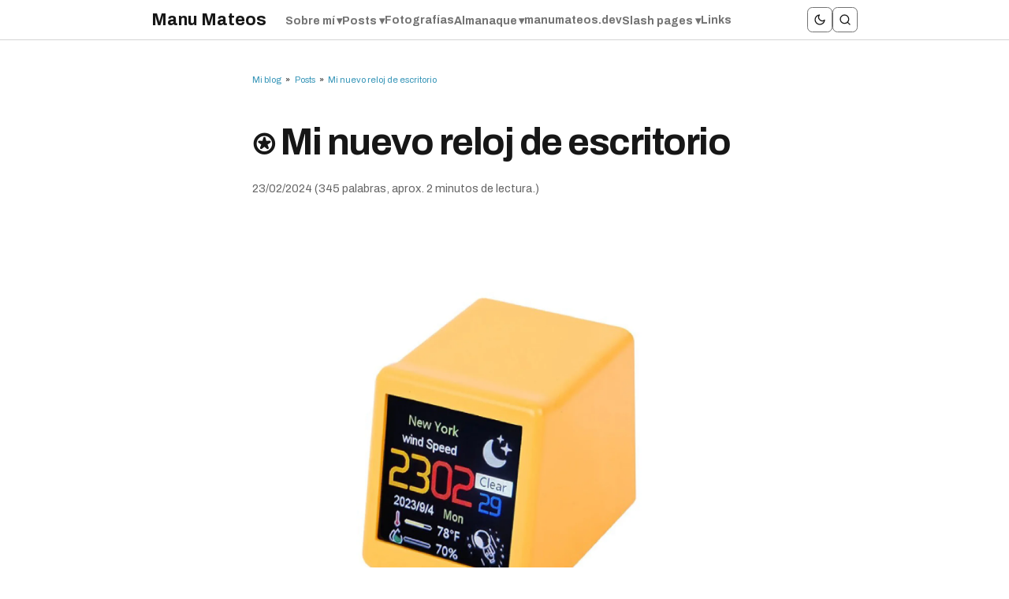

--- FILE ---
content_type: text/html
request_url: https://www.macram.es/tecnologia/mi-nuevo-reloj-de-escritorio/
body_size: 4654
content:
<!doctype html><html lang=es><head><meta charset=utf-8><link rel="shortcut icon" href=https://www.macram.es/favicon.ico type=image/x-icon><meta name=viewport content="width=device-width,initial-scale=1"><title>Mi nuevo reloj de escritorio - Manu Mateos</title><meta name=author content="Manu Mateos"><meta property="og:url" content="https://www.macram.es/tecnologia/mi-nuevo-reloj-de-escritorio/"><meta property="og:site_name" content="Manu Mateos"><meta property="og:title" content="Mi nuevo reloj de escritorio"><meta property="og:description" content="Hace unos días me llegó de AliExpress un paquetillo con un juguete que me apetecía ver en persona y tener funcionando. La funcionalidad es sencillísima: una pantalla con WiFi que se conecta a la API de OpenWeatherMap y te muestra en una pantalla un reloj y las condiciones climáticas de la localización que le indicas.
El cacharrín me llegó bien empaquetado. Es una pantalla cuadrada de, creo, una pulgada, a primera vista OLED, y bastante sencilla de ver de un vistazo. Estoy satisfecho de tener un reloj a mano en el escritorio, algo que sin el ordenador encendido hasta ahora no me resultaba posible. Se alimenta por un USB que puedes tener conectado a cualquier cosa (yo lo he enchufado al USB del televisor que tengo a un lado de mi escritorio), y creo que costó como 10€ o algo así."><meta property="og:locale" content="es"><meta property="og:type" content="article"><meta property="article:section" content="posts"><meta property="article:published_time" content="2024-02-23T09:00:00+00:00"><meta property="article:modified_time" content="2024-02-23T09:00:00+00:00"><meta property="article:tag" content="Maker"><meta property="article:tag" content="Reloj"><meta name=twitter:card content="summary"><meta name=twitter:title content="Mi nuevo reloj de escritorio"><meta name=twitter:description content="Hace unos días me llegó de AliExpress un paquetillo con un juguete que me apetecía ver en persona y tener funcionando. La funcionalidad es sencillísima: una pantalla con WiFi que se conecta a la API de OpenWeatherMap y te muestra en una pantalla un reloj y las condiciones climáticas de la localización que le indicas.
El cacharrín me llegó bien empaquetado. Es una pantalla cuadrada de, creo, una pulgada, a primera vista OLED, y bastante sencilla de ver de un vistazo. Estoy satisfecho de tener un reloj a mano en el escritorio, algo que sin el ordenador encendido hasta ahora no me resultaba posible. Se alimenta por un USB que puedes tener conectado a cualquier cosa (yo lo he enchufado al USB del televisor que tengo a un lado de mi escritorio), y creo que costó como 10€ o algo así."><link rel=stylesheet href=/style.min.78becd3f71596a86dba7193080eefac0c25ea333c99b10eeb177a55a38fabd97.css integrity="sha256-eL7NP3FZaobbpxkwgO76wMJeozPJmxDusXelWjj6vZc="><script>"theme"in localStorage||(localStorage.theme="light"),localStorage.theme==="dark"||!("theme"in localStorage)&&window.matchMedia("(prefers-color-scheme: dark)").matches?document.documentElement.setAttribute("data-theme","dark"):document.documentElement.setAttribute("data-theme","light")</script><script defer src=/js/theme-switch.7c57075675400a1a12bc3fcfc744dd74e1e417b8db11fdef378d7a7ef1cc9e3f.js integrity="sha256-fFcHVnVAChoSvD/Px0TddOHkF7jbEf3vN416fvHMnj8="></script><script defer src=/js/hide-navbar-on-scroll.b5f3414715b82a9bc2c9086fc860ad5d0a63f67251e4dd4fa61e9dfce91ebdb6.js integrity="sha256-tfNBRxW4KpvCyQhvyGCtXQpj9nJR5N1Pph6d/OkevbY="></script><script defer src=/js/search-es.8352f9261eba9176ddf67976fdd658bf8b061c5215de2a1be6cc05d2acb9ddb3.js integrity="sha256-g1L5Jh66kXbd9nl2/dZYv4sGHFIV3iob5swF0qy53bM="></script><link rel=stylesheet href=https://www.macram.es/user.css></head><body><header><div id=header_content><div id=header_left><div id=sidebar_btn><input type=checkbox id=sidebar_btn_input class=hidden>
<label id=sidebar_btn_label for=sidebar_btn_input><svg width="1.5rem" height="1.5rem" viewBox="0 0 24 24" fill="none" stroke="currentColor" stroke-width="2" stroke-linecap="round" stroke-linejoin="round"><line x1="3" y1="12" x2="21" y2="12"/><line x1="3" y1="6" x2="21" y2="6"/><line x1="3" y1="18" x2="21" y2="18"/></svg>
</label><label id=sidebar_canvas_overlay_wrapper for=sidebar_btn_input><div id=sidebar_canvas_overlay></div></label><div id=sidebar><ul><li><a href=/acerca-de/>Sobre mí</a><ul><li><a href=https://manumateos.es>manumateos.es</a></li></ul></li><li><a href=/posts/>Posts</a><ul><li><a href=/posts/>Listado de posts</a></li><li><a href=/tags/>Tags</a></li><li><a href=/categories/>Categorías</a></li></ul></li><li><a href=/fotografias/>Fotografías</a></li><li><a href=/almanaque/>Almanaque</a><ul><li><a href=/musica/>Música</a></li><li><a href=/peliculas-tv/>Películas y TV</a></li><li><a href=/libros/>Libros</a></li></ul></li><li><a href=https://www.manumateos.dev/>manumateos.dev</a></li><li><a href=/slash>Slash pages</a><ul><li><a href=/now>/now</a></li><li><a href=/follow>/follow</a></li><li><a href=/uses>/uses</a></li><li><a href=/blogroll>/blogroll</a></li><li><a href=/shoebox>/shoebox</a></li><li><a href=/colophon>/colophon</a></li></ul></li><li><a href=https://links.macram.es>Links</a></li></ul></div></div><div class=brand><div><a href=/>Manu Mateos</a></div></div><nav id=header_navbar class="pure-menu header-menu"><ul class=pure-menu-list><li class="header-menu-item header-menu-dropdown pure-menu-item pure-menu-has-children pure-menu-allow-hover"><a href=/acerca-de/ class=pure-menu-link>Sobre mí</a><ul class=pure-menu-children><li class=pure-menu-item><a href=https://manumateos.es class=pure-menu-link>manumateos.es</a></li></ul></li><li class="header-menu-item header-menu-dropdown pure-menu-item pure-menu-has-children pure-menu-allow-hover"><a href=/posts/ class=pure-menu-link>Posts</a><ul class=pure-menu-children><li class=pure-menu-item><a href=/posts/ class=pure-menu-link>Listado de posts</a></li><li class=pure-menu-item><a href=/tags/ class=pure-menu-link>Tags</a></li><li class=pure-menu-item><a href=/categories/ class=pure-menu-link>Categorías</a></li></ul></li><li class="header-menu-item pure-menu-item"><a href=/fotografias/ class=pure-menu-link>Fotografías</a></li><li class="header-menu-item header-menu-dropdown pure-menu-item pure-menu-has-children pure-menu-allow-hover"><a href=/almanaque/ class=pure-menu-link>Almanaque</a><ul class=pure-menu-children><li class=pure-menu-item><a href=/musica/ class=pure-menu-link>Música</a></li><li class=pure-menu-item><a href=/peliculas-tv/ class=pure-menu-link>Películas y TV</a></li><li class=pure-menu-item><a href=/libros/ class=pure-menu-link>Libros</a></li></ul></li><li class="header-menu-item pure-menu-item"><a href=https://www.manumateos.dev/ class=pure-menu-link>manumateos.dev</a></li><li class="header-menu-item header-menu-dropdown pure-menu-item pure-menu-has-children pure-menu-allow-hover"><a href=/slash class=pure-menu-link>Slash pages</a><ul class=pure-menu-children><li class=pure-menu-item><a href=/now class=pure-menu-link>/now</a></li><li class=pure-menu-item><a href=/follow class=pure-menu-link>/follow</a></li><li class=pure-menu-item><a href=/uses class=pure-menu-link>/uses</a></li><li class=pure-menu-item><a href=/blogroll class=pure-menu-link>/blogroll</a></li><li class=pure-menu-item><a href=/shoebox class=pure-menu-link>/shoebox</a></li><li class=pure-menu-item><a href=/colophon class=pure-menu-link>/colophon</a></li></ul></li><li class="header-menu-item pure-menu-item"><a href=https://links.macram.es class=pure-menu-link>Links</a></li></ul></nav></div><div id=header_right><div id=theme_tool><button id=dark_mode_btn class="header-menu-btn outline-button" title='Switch to dark mode' type=button>
<svg width="1.5rem" height="1.5rem" viewBox="0 0 24 24" fill="none" stroke="currentColor" stroke-width="2" stroke-linecap="round" stroke-linejoin="round"><path d="M21 12.79A9 9 0 1111.21 3 7 7 0 0021 12.79z"/></svg>
</button>
<button id=light_mode_btn class="header-menu-btn outline-button" title='Switch to light mode' type=button>
<svg width="1.5rem" height="1.5rem" viewBox="0 0 24 24" fill="none" stroke="currentColor" stroke-width="2" stroke-linecap="round" stroke-linejoin="round"><circle cx="12" cy="12" r="5"/><line x1="12" y1="1" x2="12" y2="3"/><line x1="12" y1="21" x2="12" y2="23"/><line x1="4.22" y1="4.22" x2="5.64" y2="5.64"/><line x1="18.36" y1="18.36" x2="19.78" y2="19.78"/><line x1="1" y1="12" x2="3" y2="12"/><line x1="21" y1="12" x2="23" y2="12"/><line x1="4.22" y1="19.78" x2="5.64" y2="18.36"/><line x1="18.36" y1="5.64" x2="19.78" y2="4.22"/></svg></button></div><div id=search_tool><button id=search_btn class="header-menu-btn outline-button" title='Buscar posts' type=button>
<svg width="1.5rem" height="1.5rem" viewBox="0 0 24 24" fill="none" stroke="currentColor" stroke-width="2" stroke-linecap="round" stroke-linejoin="round"><circle cx="11" cy="11" r="8"/><line x1="21" y1="21" x2="16.65" y2="16.65"/></svg></button></div></div></div></header><div id=search_menu_wrapper class=hidden><div id=search_menu><div id=search_menu_toolbar><div id=search_menu_input_wrapper><input id=search_menu_input type=text placeholder='Buscar posts'></div><div id=search_menu_close_btn><svg width="1.25rem" height="1.25rem" viewBox="0 0 24 24" fill="none" stroke="currentColor" stroke-width="2" stroke-linecap="round" stroke-linejoin="round"><line x1="18" y1="6" x2="6" y2="18"/><line x1="6" y1="6" x2="18" y2="18"/></svg></div></div><div id=search_menu_results></div></div></div><main><div id=content class=content-margin><div class=content-margin><nav aria-label=breadcrumb class=breadcrumb><ol><li><a href=/>Mi blog</a></li><li><a href=/posts/>Posts</a></li><li class=active><a aria-current=page href=/tecnologia/mi-nuevo-reloj-de-escritorio/>Mi nuevo reloj de escritorio</a></li></ol></nav><article class=line-numbers><h1 id=postTitle>⍟ Mi nuevo reloj de escritorio</h1><section id=top-meta><p><span id=post-date>23/02/2024
<span class=post-length>(345 palabras, aprox. 2 minutos de lectura.)</span></span></p></section><div id=post-image><p><image src=/wp-content/uploads/2024/02/Reloj-de-estaci-n-meteorol-gica-inteligente-WIFI-de-tama-o-MINI-para-decoraci-n-de.jpg__hu_1e27f147be1ccf23.webp></p></div><p>Hace unos días me llegó de AliExpress un paquetillo con <a href="https://es.aliexpress.com/item/1005006051561275.html?spm=a2g0o.productlist.main.1.7076HSaPHSaPzE&amp;algo_pvid=4b3b1955-f480-4b19-b3e1-980983fe8abc&amp;algo_exp_id=4b3b1955-f480-4b19-b3e1-980983fe8abc-0&amp;pdp_npi=4%40dis%21EUR%2145.16%2110.03%21%21%21342.66%2176.15%21%40216661c117083456033072814e0f7e%2112000035503934484%21sea%21ES%210%21AB&amp;curPageLogUid=3uHs0cXYsIHN&amp;utparam-url=scene%3Asearch%7Cquery_from%3A">un juguete que me apetecía ver en persona</a> y tener funcionando. La funcionalidad es sencillísima: una pantalla con WiFi que se conecta a <a href=https://openweathermap.org/api>la API de OpenWeatherMap</a> y te muestra en una pantalla un reloj y las condiciones climáticas de la localización que le indicas.</p><p>El cacharrín me llegó bien empaquetado. Es una pantalla cuadrada de, creo, una pulgada, a primera vista OLED, y bastante sencilla de ver de un vistazo. Estoy satisfecho de tener un reloj a mano en el escritorio, algo que sin el ordenador encendido hasta ahora no me resultaba posible. Se alimenta por un USB que puedes tener conectado a cualquier cosa (yo lo he enchufado al USB del televisor que tengo a un lado de mi escritorio), y creo que costó como 10€ o algo así.</p><p>La cosa es que me estoy dando cuenta de que esto en realidad es un proyecto razonablemente sencillo que casi cualquiera con acceso a una impresora 3D y a una Raspberry Pi Zero podría replicar. Al final es un reloj, una interfaz Web sencillísima de la que se podría prescindir siendo un proyecto casero, un cliente HTTP que haga las peticiones a la API, una pantalla que lo pinta todo y lo actualiza cuando sea menester.</p><p>De hecho <a href=https://www.instructables.com/PiZero-Colored-Weather-Station/>hay tutoriales para hacer cosas parecidas</a>.</p><p>Claro, sale más caro pero ganas el placer de hacer cosas con tus manos. Y el resultado no es tan apañado… pero tampoco pasa gran cosa, ¿no?</p><p>En algún momento de la historia, creo que durante el confinamiento del COVID, se me ocurrió la idea de construir yo mismo mi propia estación meteorológica. Con su pantalla, sus termómetros, sus higrómetros y toda la historia. Luego se pudo volver a salir a la calle y creo que preferí que me diera el sol a mí en vez de construir un dispositivo para medirlo. No sé si con esto me pasaría lo mismo. Pero en todo caso ya tengo esto de AliExpress, no necesito construir otro (y eso que tengo los componentes).</p><section id=bottom-meta><ul class=post-tags id=topics><li class=post-tag><a href=/tags/maker/>#Maker</a></li><li class=post-tag><a href=/tags/reloj/>#Reloj</a></li><li class=post-tag><a href=/categories/tecnolog%C3%ADa/>#Tecnología</a></li></ul></section></article><p id=separator><span id=asterism>⁂</span></p><div class=related-posts-section><h2>Posts relacionados</h2><ul class=related-posts><li><a href=/tecnologia/he-vuelto-al-casio/>He vuelto al Casio</a></li><li><a href=/personal/el-encanto-de-lo-fisico/>El encanto de lo físico</a></li><li><a href=/tecnologia/me-resulta-mas-inteligente-tener-un-reloj-tonto/>Me resulta más inteligente tener un reloj «tonto»</a></li><li><a href=/tecnologia/dos-semanas-con-la-mi-band-2/>Dos semanas con la Mi Band 2</a></li><li><a href=/tecnologia/tenemos-que-preocuparnos-sobre-a-quien-enlazamos/>¿Tenemos que preocuparnos sobre a quién enlazamos?</a></li></ul></div><p id=separator><span id=asterism>⁂</span></p><section id=footer><p>Si quieres responder a este post, <a href="mailto:blog@macram.es?subject=macram.es - Mi%20nuevo%20reloj%20de%20escritorio">contáctame por e-mail</a>.</p><p>Puedes <a href=/follow/>suscribirte a este blog por RSS</a>.</p></section></div></div></main><footer><p><a href=https://creativecommons.org/licenses/by-nc-sa/4.0/ target=_blank><img src=/assets/by-nc-sa.png height=32pt alt="Creative Commons License">
</a><a href=https://blogblog.es target=_blank><img src=/assets/blogblog.webp height=32pt alt="¡Blog! ¡Blog!">
</a><a href=https://people.pledge.party/ target=_blank><img src=/assets/peoplepledge.svg height=32pt alt="People Pledge"></a></p><p>Construido con Hugo. <a href=/colophon>Colofón</a></p></footer><script>var _paq=window._paq=window._paq||[];_paq.push(["trackPageView"]),_paq.push(["enableLinkTracking"]),function(){e="//stats.macram.es/",_paq.push(["setTrackerUrl",e+"matomo.php"]),_paq.push(["setSiteId","1"]);var e,n=document,t=n.createElement("script"),s=n.getElementsByTagName("script")[0];t.async=!0,t.src=e+"matomo.js",s.parentNode.insertBefore(t,s)}()</script></body></html>

--- FILE ---
content_type: text/css
request_url: https://www.macram.es/style.min.78becd3f71596a86dba7193080eefac0c25ea333c99b10eeb177a55a38fabd97.css
body_size: 5165
content:
html{line-height:1.15;-webkit-text-size-adjust:100%}body{margin:0}main{display:block}h1{font-size:2em;margin:.67em 0}hr{-webkit-box-sizing:content-box;box-sizing:content-box;height:0;overflow:visible}pre{font-family:monospace,monospace;font-size:1em}a{background-color:initial}abbr[title]{border-bottom:none;text-decoration:underline;-webkit-text-decoration:underline dotted;text-decoration:underline dotted}b,strong{font-weight:bolder}code,kbd,samp{font-family:monospace,monospace;font-size:1em}small{font-size:80%}sub,sup{font-size:75%;line-height:0;position:relative;vertical-align:baseline}sub{bottom:-.25em}sup{top:-.5em}img{border-style:none}button,input,optgroup,select,textarea{font-family:inherit;font-size:100%;line-height:1.15;margin:0}button,input{overflow:visible}button,select{text-transform:none}button,[type=button],[type=reset],[type=submit]{-webkit-appearance:button}button::-moz-focus-inner,[type=button]::-moz-focus-inner,[type=reset]::-moz-focus-inner,[type=submit]::-moz-focus-inner{border-style:none;padding:0}button:-moz-focusring,[type=button]:-moz-focusring,[type=reset]:-moz-focusring,[type=submit]:-moz-focusring{outline:1px dotted ButtonText}fieldset{padding:.35em .75em .625em}legend{-webkit-box-sizing:border-box;box-sizing:border-box;color:inherit;display:table;max-width:100%;padding:0;white-space:normal}progress{vertical-align:baseline}textarea{overflow:auto}[type=checkbox],[type=radio]{-webkit-box-sizing:border-box;box-sizing:border-box;padding:0}[type=number]::-webkit-inner-spin-button,[type=number]::-webkit-outer-spin-button{height:auto}[type=search]{-webkit-appearance:textfield;outline-offset:-2px}[type=search]::-webkit-search-decoration{-webkit-appearance:none}::-webkit-file-upload-button{-webkit-appearance:button;font:inherit}details{display:block}summary{display:list-item}template,[hidden]{display:none}html{font-family:sans-serif}.hidden,[hidden]{display:none!important}.pure-img{max-width:100%;height:auto;display:block}html[data-theme=light]{--color-text:#171717;--color-text-secondary:#737373;--color-text-footer:#737373;--color-text-mark:#171717;--color-text-active:#fff;--color-text-disabled:#a3a3a3;--color-border:#d4d4d4;--color-border-collapsible-menu:#e5e5e5;--color-background:#fff;--color-background-active:#525252;--color-background-hover:#f5f5f5;--color-background-overlay:#ededed;--color-background-inline-code:#f5f5f5;--color-background-card:#fff;--color-background-mark:#ffd70e;--color-link:#2563eb;--color-header-menu-item-inactive:#737373;--color-header-menu-item-active:#000;--color-header-menu-item-in-section:#525252}html[data-theme=dark]{--color-text:#ededed;--color-text-secondary:#8b8b8b;--color-text-footer:#a3a3a3;--color-text-mark:#171717;--color-text-active:#000;--color-text-disabled:#737373;--color-border:#737373;--color-border-collapsible-menu:#636363;--color-background:#333;--color-background-active:#e5e5e5;--color-background-hover:#525252;--color-background-overlay:#404040;--color-background-inline-code:#525252;--color-background-card:#404040;--color-background-mark:#ffd70e;--color-link:#93c5fd;--color-header-menu-item-inactive:#a3a3a3;--color-header-menu-item-active:#f5f5f5;--color-header-menu-item-in-section:#ddd}html{color:var(--color-text);background:var(--color-background)}a{color:var(--color-link);text-decoration:none}html,button,input,select,textarea,.pure-g [class*=pure-u]{font-family:system-ui,-apple-system,segoe ui,Roboto,Helvetica,Arial,sans-serif,apple color emoji,segoe ui emoji}code,kbd,pre{font-family:ui-monospace,SFMono-Regular,Menlo,Monaco,Consolas,liberation mono,courier new,monospace}main{margin-top:2rem;margin-bottom:2rem;margin-left:auto;margin-right:auto;margin-bottom:2rem;width:93vw}@media screen and (min-width:48rem){main{margin-top:2rem;width:80vw}}@media screen and (min-width:64rem){main{margin-top:2rem;width:70vw}}@media screen and (min-width:80rem){main{margin-top:2.5rem;width:50vw}}@media screen and (min-width:120rem){main{margin-top:2.5rem;width:50vw}}h1,h2,h3,h4,h5,h6{font-weight:700;margin-top:2rem;margin-bottom:1rem}h1{font-size:1.65rem;line-height:2.15rem}h2{font-size:1.375rem;line-height:1.875rem}h3{font-size:1.25rem;line-height:1.75rem}h4{font-size:1.125rem;line-height:1.75rem}h5{font-size:1rem;line-height:1.5rem}h6{font-size:.875rem;line-height:1.25rem}figure{margin:0}img{max-width:100%;border-radius:3px}input{background-color:var(--color-background);color:var(--color-text);border:none}mark{background-color:var(--color-background-mark);color:var(--color-text-mark)}details>summary{cursor:pointer}details[open]>summary{cursor:pointer}.content-margin{margin-top:2rem;margin-bottom:2rem}.hidden{display:none}hr{border-color:var(--color-border)}.MJX_LiveRegion{background-color:initial!important}.MJX_HoverRegion{background-color:initial!important}.MJX_ToolTip{background-color:initial!important}article{line-height:1.7;width:100%}article hr{margin-top:2rem;margin-bottom:2rem}article p{overflow-wrap:break-word}article li{list-style-type:disc;margin-top:.5rem;margin-bottom:.5rem}article li p{margin-top:0;margin-bottom:0}article ul,article ol{margin-top:1rem;margin-bottom:1rem;padding-left:1.3rem}article ol li{list-style-type:decimal}article ul,article ol{margin-top:.5rem;margin-bottom:.5rem}article ul li:first-child,article ol li:first-child{margin-top:0}article ul li:last-child,article ol li:last-child{margin-bottom:0}article blockquote{padding-left:1rem;padding-right:1rem;margin-top:1rem;margin-bottom:1rem;margin-left:0;margin-right:0;border-left:2px solid var(--color-border)}article blockquote p:first-child{margin-top:0}article blockquote p:last-child{margin-bottom:0}article blockquote blockquote{margin-top:0;margin-bottom:0}article code{border-radius:.25rem;padding:.2rem .375rem;background-color:var(--color-background-inline-code);white-space:pre-wrap;word-wrap:break-word}article pre{margin-top:1rem;margin-bottom:1rem;padding:1rem;overflow-x:auto;border-radius:.5rem;background-color:#272822;color:#f7f7f7}article pre code{display:inherit;border-radius:0;padding:0;background-color:initial;white-space:unset;word-wrap:unset}article pre.mc-prism.hide code{opacity:0}article pre.mc-prism code{opacity:1;transition:opacity .1s ease-in}article .code-toolbar .toolbar-item{margin-left:.25rem;margin-right:.25rem}article .highlight{margin-top:1rem;margin-bottom:1rem;position:relative}article .highlight .code-toolbar{padding:0}article .highlight .code-toolbar pre{padding:1rem;border-radius:.375rem}article .highlight>div,article .highlight>pre{padding:.75rem;border-radius:.375rem;overflow-x:auto}article .highlight>div pre,article .highlight>pre pre{padding:0;margin:0;border-radius:0}article .highlight>div pre code,article .highlight>pre pre code{border-radius:0;padding:0;background-color:initial;white-space:unset;word-wrap:unset}article .copy-code-button{font-size:.75rem;line-height:1rem;position:absolute;right:0;height:1.5rem;top:-1.5rem;padding-left:.375rem;padding-right:.375rem;border-radius:.25rem;cursor:pointer;background-color:initial;display:flex;align-items:center}article .copy-code-button:hover{background-color:var(--color-background-hover)}article table.mc-table{margin-top:1rem;margin-bottom:1rem;table-layout:auto;border-collapse:collapse;display:block;overflow-x:auto}article table.mc-table td,article table.mc-table th{padding-left:.75rem;padding-right:.75rem;padding-top:.5rem;padding-bottom:.5rem;border:1px solid var(--color-border)}article figure{margin-top:1rem;margin-bottom:1rem;text-align:center}article figure figcaption{margin-top:.5rem;margin-bottom:.5rem}article img{margin-left:auto;margin-right:auto;display:block}article .header-anchor-link{display:none;color:var(--color-text)}article .header-anchor-wrapper:hover .header-anchor-link{display:inline}article section{margin-top:1rem;margin-bottom:1rem}html[data-theme=dark] .twitter-tweet{color:var(--color-text)}html[data-theme=dark] .twitter-tweet a{color:var(--color-link)}.bookcase-layout{display:grid;gap:1rem;grid-template-columns:repeat(auto-fill,8rem)}.bookcase-layout .bookcase-item figure{position:relative;margin:0}.bookcase-layout .bookcase-item figcaption{font-size:.875rem;line-height:1.25rem;text-align:center;margin-top:.7rem}.bookcase-layout .bookcase-item figcaption a{color:var(--color-text)}.bookcase-layout .bookcase-item img,.bookcase-layout .bookcase-item .bookcase-item-overlay{width:8rem;height:12rem;border-radius:.375rem;object-fit:cover}.bookcase-layout .bookcase-item .bookcase-item-overlay{position:absolute;top:0;left:0;background-color:initial;opacity:.25}.bookcase-layout .bookcase-item .bookcase-item-overlay:hover{background-color:var(--color-background-overlay)}html[data-theme=light] .bookcase-item-img-dark{display:none}html[data-theme=light] .bookcase-item img,html[data-theme=light] .bookcase-item .bookcase-item-overlay{box-shadow:0 0 10px -1px rgba(0,0,0,.1)}html[data-theme=dark] .bookcase-item-img-light{display:none}html[data-theme=dark] .bookcase-item img,html[data-theme=dark] .bookcase-item .bookcase-item-overlay{box-shadow:0 0 3px rgba(135,135,135,.2)}@media screen and (min-width:48rem){.gallery-layout figure{margin-left:-1.25rem;margin-right:-1.25rem}}.gallery-layout figure img{margin-left:auto;margin-right:auto;display:block}.gallery-layout figcaption{margin-top:.5rem;margin-bottom:.5rem;font-size:.75rem;line-height:1rem;font-style:italic;text-align:center}.gallery-layout .gallery-item{margin-bottom:4rem}.gallery-layout .gallery-item-title{margin:1rem 0}.gallery-layout .gallery-item-title a{color:var(--color-text);border-bottom:2px solid var(--color-border)}.gallery-layout .gallery-item-title a:hover{border-bottom-color:var(--color-text-secondary)}.gallery-layout .gallery-item-title span{font-size:1.375rem;line-height:1.875rem;font-weight:700}.gallery-layout .gallery-item-content{margin-top:1rem;margin-bottom:1rem}.gallery-layout .gallery-item-statistic{display:grid;gap:.5rem;grid-template-columns:max-content 1fr}.balloon-layout .balloon-card-item,.balloon-layout .balloon-title-item,.balloon-layout .balloon-head-item{display:flex;flex-direction:column}@media screen and (min-width:48rem){.balloon-layout .balloon-card-item,.balloon-layout .balloon-title-item,.balloon-layout .balloon-head-item{flex-direction:row}}.balloon-layout .balloon-card-item .balloon-card-item-line,.balloon-layout .balloon-title-item .balloon-title-item-line,.balloon-layout .balloon-head-item .balloon-head-item-desktop{width:7rem;display:flex;flex-direction:column;position:relative;align-items:center}@media screen and (max-width:48rem){.balloon-layout .balloon-card-item .balloon-card-item-line,.balloon-layout .balloon-title-item .balloon-title-item-line,.balloon-layout .balloon-head-item .balloon-head-item-desktop{display:none}}.balloon-layout .balloon-card-item .balloon-card-item-content,.balloon-layout .balloon-title-item .balloon-title-item-content,.balloon-layout .balloon-head-item .balloon-head-item-content{display:flex;flex:1;align-items:center;margin-left:-12px}@media screen and (max-width:48rem){.balloon-layout .balloon-card-item .balloon-card-item-content,.balloon-layout .balloon-title-item .balloon-title-item-content,.balloon-layout .balloon-head-item .balloon-head-item-content{margin-left:0}}@media screen and (min-width:48rem){.balloon-layout{margin-left:-1.75rem}}.balloon-layout .balloon-head-item{width:100%;gap:20px}.balloon-layout .balloon-head-item .balloon-head-item-mobile{width:100%;justify-content:center}@media screen and (min-width:48rem){.balloon-layout .balloon-head-item .balloon-head-item-mobile{display:none}}.balloon-layout .balloon-head-item .balloon-head-item-img-light,.balloon-layout .balloon-head-item .balloon-head-item-img-dark{display:flex;justify-content:center}.balloon-layout .balloon-head-item .balloon-head-item-img img{width:6rem;height:6rem}.balloon-layout .balloon-head-item .balloon-head-item-img .rounded{border-radius:9999px}.balloon-layout .balloon-head-item .balloon-head-item-content{margin:0}@media screen and (max-width:48rem){.balloon-layout .balloon-head-item .balloon-head-item-content article{text-align:center}.balloon-layout .balloon-head-item .balloon-head-item-content article .icon-group{justify-content:center}.balloon-layout .balloon-head-item .balloon-head-item-content article .icon{justify-content:center}}@media screen and (max-width:48rem){.balloon-layout .balloon-title-item .balloon-title-item-content{justify-content:center;text-align:center}}.balloon-layout .balloon-card-item .balloon-card-item-content{font-size:.875rem;line-height:1.25rem;overflow:auto;border-radius:.375rem;box-shadow:0 4px 6px -1px rgba(0,0,0,.1),0 2px 4px -1px rgba(0,0,0,6%);background-color:var(--color-background-card);padding:0 1.2rem}.balloon-layout .balloon-dot{width:.8rem;height:.8rem;border-radius:1rem;margin:.25rem 0;border:2px solid var(--color-text)}.balloon-layout .balloon-line-container{display:flex;flex:1;justify-content:center}.balloon-layout .balloon-line-container .balloon-line{background-color:var(--color-text)}html[data-theme=dark] .balloon-head-item .balloon-head-item-img-light{display:none}html[data-theme=light] .balloon-head-item .balloon-head-item-img-dark{display:none}ul.list-layout{list-style:none;padding:0}ul.list-layout li{margin-bottom:.5rem;line-height:1.625;display:list-item;list-style-type:none}ul.list-layout li a{color:var(--color-text);border-bottom:2px solid var(--color-border);line-height:1.7rem}ul.list-layout li a:hover{border-bottom-color:var(--color-text-secondary)}ul.list-layout li span{font-size:.75rem;line-height:1rem;color:var(--color-text-secondary)}.postcard-layout a{color:var(--color-text)}.postcard-layout .postcard-item{padding:1rem;background-color:var(--color-background-card);border-radius:.375rem;margin:2rem 0;box-shadow:0 4px 6px -1px rgba(0,0,0,.1),0 2px 4px -1px rgba(0,0,0,6%)}.postcard-layout .postcard-item:hover{background-color:var(--color-background-hover)}.postcard-layout .postcard-item .postcard-title{font-size:1.25rem;line-height:1.75rem;font-weight:500}.postcard-layout .postcard-item .postcard-summary{font-size:.75rem;line-height:1rem;color:var(--color-text-secondary);overflow:hidden;white-space:nowrap;text-overflow:ellipsis;margin:.5rem 0}.postcard-layout .postcard-item .postcard-metadata{font-size:.75rem;line-height:1rem;color:var(--color-text-secondary)}.term-title{display:flex;align-items:center;gap:8px;margin:2rem 0}.term-title h1{margin:0}.outline-button{cursor:pointer;border-radius:.4rem;border:1px solid var(--color-text-secondary);background-color:initial;color:var(--color-text);display:flex;align-items:center;justify-content:center;padding:0}.outline-button:hover{background-color:var(--color-background-hover)}html[data-theme=dark] #dark_mode_btn{display:none}html[data-theme=light] #light_mode_btn{display:none}header{min-height:3rem;border-bottom:1px solid var(--color-border);position:sticky;top:0;z-index:10;background-color:var(--color-background);transition:transform .2s ease}header.hide{transform:translateY(-100%)}header #header_content{min-height:3rem;margin-left:auto;margin-right:auto;display:flex;flex-wrap:wrap;justify-content:space-between;align-items:center;width:93vw}@media screen and (min-width:48rem){header #header_content{width:90vw}}@media screen and (min-width:64rem){header #header_content{width:85vw}}@media screen and (min-width:80rem){header #header_content{width:70vw}}@media screen and (min-width:120rem){header #header_content{width:70vw}}header #header_content #header_left{min-height:3rem;display:flex;justify-content:space-between;align-items:center}header #header_content #header_left .brand{display:flex;align-items:center}header #header_content #header_left .brand a{font-size:1.375rem;line-height:1.875rem;font-weight:700;color:var(--color-text)}header #header_content #header_left #sidebar_btn{margin-right:.6rem}header #header_content #header_left #sidebar_btn #sidebar_btn_label{display:flex}@media screen and (min-width:64rem){header #header_content #header_left #sidebar_btn{display:none}}header #header_content #header_right{min-height:3rem;display:flex;align-items:center;justify-content:flex-end;gap:.5rem;flex:1;margin-left:.5rem}header #header_content #header_right svg{width:1rem;height:1rem}header .header-menu-btn{height:2rem;width:2rem}header .header-menu>ul.pure-menu-list{display:flex;gap:.75rem}header .header-menu>ul.pure-menu-list .header-menu-dropdown>.pure-menu-link:after{content:"▾"}header .header-menu>ul.pure-menu-list .header-menu-dropdown>ul.pure-menu-children{left:0;top:calc(3rem + 2px);width:inherit}header .header-menu>ul.pure-menu-list .header-menu-item{height:3rem;display:flex;align-items:center;justify-content:center;border-bottom:2px solid transparent;cursor:pointer}header .header-menu>ul.pure-menu-list .header-menu-item>.pure-menu-link{font-weight:700;padding:0;height:3rem;line-height:3rem}header .header-menu>ul.pure-menu-list .header-menu-item>.pure-menu-link:hover{background-color:initial}header .header-menu>ul.pure-menu-list .header-menu-item>a.pure-menu-link{color:var(--color-header-menu-item-inactive)}header .header-menu>ul.pure-menu-list .header-menu-item:hover{border-bottom-color:var(--color-header-menu-item-active)}header .header-menu>ul.pure-menu-list .header-menu-item:hover>a{color:var(--color-header-menu-item-active)}header .header-menu>ul.pure-menu-list .header-menu-item.active{border-bottom-color:var(--color-header-menu-item-active)}header .header-menu>ul.pure-menu-list .header-menu-item.active>a{color:var(--color-header-menu-item-active)}header .header-menu>ul.pure-menu-list .header-menu-item.insection{border-bottom-color:var(--color-header-menu-item-in-section)}header .header-menu>ul.pure-menu-list .header-menu-item.insection>a{color:var(--color-header-menu-item-in-section)}header #header_navbar{margin-left:1.5rem;display:none}@media screen and (min-width:64rem){header #header_navbar{display:block}}header #header_navbar>ul.pure-menu-list .header-menu-item>.pure-menu-link{margin-top:.3rem}header #translation_menu{margin-right:.25rem}header #sidebar_btn{width:1.5rem;height:1.5rem}header #sidebar_btn_input:checked~#sidebar_canvas_overlay_wrapper #sidebar_canvas_overlay{display:block}header #sidebar_canvas_overlay{background-color:rgba(0,0,0,.75);position:fixed;top:0;left:0;width:100%;height:100%;z-index:10;display:none}header #sidebar{position:fixed;top:0;left:0;height:100%;z-index:20;background-color:var(--color-background);box-shadow:0 4px 6px -1px rgba(0,0,0,.1),0 2px 4px -1px rgba(0,0,0,6%);transition:transform .2s;transform:translateX(-100%);overflow-y:auto;width:60%;padding:1.2rem}@media screen and (min-width:35.5rem){header #sidebar{width:40%}}header #sidebar ul{list-style:none;padding-left:0;margin:0 0 0 1.2rem}header #sidebar>ul{margin:0}header #sidebar>ul>li:first-child{margin-top:0}header #sidebar>ul>li:last-child{margin-bottom:0}header #sidebar li{margin:1.2rem 0}header #sidebar a{color:var(--color-text)}header #sidebar_btn_input:checked~#sidebar{display:block;transform:translateX(0)}footer{margin-top:2rem;margin-bottom:2rem;font-size:.75rem;line-height:1rem;text-align:center;color:var(--color-text-footer)}/*!Pure v2.1.0
Copyright 2013 Yahoo!
Licensed under the BSD License.
https://github.com/pure-css/pure/blob/master/LICENSE*/.pure-menu{-webkit-box-sizing:border-box;box-sizing:border-box}.pure-menu-fixed{position:fixed;left:0;top:0;z-index:3}.pure-menu-list,.pure-menu-item{position:relative}.pure-menu-list{list-style:none;margin:0;padding:0}.pure-menu-item{padding:0;margin:0;height:100%;font-size:.875rem;line-height:1.25rem}.pure-menu-link,.pure-menu-heading{display:block;text-decoration:none;white-space:nowrap}.pure-menu-horizontal{width:100%;white-space:nowrap}.pure-menu-horizontal .pure-menu-list{display:inline-block}.pure-menu-horizontal .pure-menu-item,.pure-menu-horizontal .pure-menu-heading,.pure-menu-horizontal .pure-menu-separator{display:inline-block;vertical-align:middle}.pure-menu-item .pure-menu-item{display:block}.pure-menu-children{display:none;position:absolute;left:100%;top:0;margin:0;padding:0;z-index:3}html[data-theme=dark] .pure-menu-children{box-shadow:0 0 10px 2px rgba(255,255,255,3%)}html[data-theme=light] .pure-menu-children{box-shadow:0 0 10px 2px rgba(0,0,0,8%)}.pure-menu-horizontal .pure-menu-children{left:0;top:auto;width:inherit}.pure-menu-allow-hover:hover>.pure-menu-children,.pure-menu-active>.pure-menu-children{display:block;position:absolute}.pure-menu-has-children>.pure-menu-link:after{padding-left:.15rem;font-family:sans-serif;content:"▸"}.pure-menu-horizontal .pure-menu-has-children>.pure-menu-link:after{font-family:sans-serif;content:"▾"}.pure-menu-scrollable{overflow-y:scroll;overflow-x:hidden}.pure-menu-scrollable .pure-menu-list{display:block}.pure-menu-horizontal.pure-menu-scrollable{white-space:nowrap;overflow-y:hidden;overflow-x:auto;padding:.5em 0}.pure-menu-horizontal.pure-menu-scrollable .pure-menu-list{display:inline-block}.pure-menu-separator{background-color:#ccc;height:1px;margin:.3em 0}.pure-menu-horizontal .pure-menu-children .pure-menu-separator{background-color:#ccc;height:1px;margin:.3em 0}.pure-menu-horizontal .pure-menu-separator{width:1px;height:1.3em;margin:0 .3em}.pure-menu-horizontal .pure-menu-children .pure-menu-separator{display:block;width:auto}.pure-menu-heading{text-transform:uppercase;color:var(--color-text)}.pure-menu-link{color:var(--color-text);font-size:.875rem;line-height:1.25rem}.pure-menu-children{background-color:var(--color-background)}.pure-menu-link,.pure-menu-heading{padding:.5rem}.pure-menu-disabled{opacity:.5}.pure-menu-disabled .pure-menu-link:hover{background-color:initial;cursor:default}.pure-menu-active>.pure-menu-link{background-color:var(--color-background-hover)}.pure-menu-link:hover,.pure-menu-link:focus{background-color:var(--color-background-hover)}.pure-menu-selected>.pure-menu-link{color:var(--color-header-menu-item-active)}.pure-menu-selected>.pure-menu-link:visited{color:var(--color-header-menu-item-active)}#TableOfContents{line-height:1.5rem}#TableOfContents ul,#TableOfContents li{list-style:none;padding-left:0;margin:0}#TableOfContents ul ul{margin-left:.5rem}#TableOfContents li{margin-top:.375rem}#TableOfContents a{color:var(--color-text)}#TableOfContents a:hover{border-bottom:2px solid var(--color-border)}#TableOfContents .active>a{border-bottom:2px solid var(--color-border)}article#collapsible_menu_changelogs{line-height:1.75rem;display:grid;gap:.5rem;grid-template-columns:max-content 1fr;margin-top:.5rem}.collapsible-menu-wrapper{margin-top:2rem;margin-bottom:2rem;font-size:.875rem;padding:1rem;border:2px solid var(--color-border-collapsible-menu);border-radius:.25rem}.collapsible-menu-wrapper .collapsible-menu-type span{font-weight:700;line-height:1.5rem}.collapsible-menu-wrapper summary.collapsible-menu-type span{margin-left:.3rem}.collapsible-menu-wrapper .collapsible-menu{margin-left:.5rem}.collapsible-menu-wrapper.right{position:fixed;max-height:calc(100vh - 7.5rem);display:none;top:5.5rem;margin:0;padding:0 1rem;border:none;border-left:2px solid var(--color-border-collapsible-menu);border-radius:0;overflow-y:auto}@media screen and (min-width:80rem){.collapsible-menu-wrapper.right{display:block;width:18vw;left:77vw}}@media screen and (min-width:120rem){.collapsible-menu-wrapper.right{display:block;width:18vw;left:77vw}}.emgithub-container{margin-top:1.5rem;margin-bottom:1.5rem}.emgithub-container .emgithub-code{display:flex;flex-direction:column;justify-content:center}.emgithub-container .emgithub-code .emgithub-loading{margin-left:auto;margin-right:auto;margin-top:1rem;margin-bottom:1rem;z-index:1;position:absolute;left:0;right:0;width:2rem}.emgithub-container .emgithub-code .emgithub-loading.hide{display:none}.emgithub-container .emgithub-code .emgithub-loading svg{width:2rem;height:2rem;animation:spin 1s linear infinite;color:#fff;fill:#969696}@keyframes spin{from{transform:rotate(0)}to{transform:rotate(360deg)}}.emgithub-container .emgithub-code .emgithub-pre{margin-top:0;margin-bottom:0;border-bottom-right-radius:0;border-bottom-left-radius:0}.emgithub-container .emgithub-code .emgithub-pre.loading{min-height:5rem}.emgithub-container .emgithub-code .emgithub-pre code{tab-size:inherit}.emgithub-container .emgithub-toolbar{font-size:.75rem;line-height:1rem;display:flex;flex-direction:row;justify-content:space-between;padding:.75rem .75rem .625rem;border-bottom-right-radius:.375rem;border-bottom-left-radius:.375rem;background-color:#171717}.emgithub-container .emgithub-toolbar a{font-weight:600;color:#fff;border:0}.terms-cloud{align-items:end;display:flex;flex-wrap:wrap;row-gap:.75rem;column-gap:.25rem}.term-item{color:var(--color-text);border-bottom:2px solid var(--color-border);margin-right:.375rem;line-height:1.1}.term-item:hover{border-bottom-color:var(--color-text-secondary)}.icon{display:flex}.icon>*{display:flex;justify-content:center;align-items:center}.icon a{color:var(--color-text)}.icon a:hover{color:var(--color-text-secondary)}.breadcrumbs{font-weight:700;list-style-type:none;padding:0;margin:0}.breadcrumbs a{color:var(--color-text);border-bottom:2px solid transparent}.breadcrumbs a:hover{border-bottom-color:var(--color-text-secondary)}.breadcrumbs li{display:inline;margin-right:.25rem}.color-block{border-radius:.25rem;padding:.75rem}.icon-group{margin-top:1rem;margin-bottom:1rem;display:flex}#search_menu_wrapper{display:flex;justify-content:center;position:fixed;top:0;left:0;width:100%;height:100%;z-index:40;background-color:rgba(0,0,0,.75)}#search_menu_wrapper #search_menu{position:fixed;display:flex;flex-direction:column;width:100%;height:100%;border-radius:0;background-color:var(--color-background)}@media screen and (min-width:35.5rem){#search_menu_wrapper #search_menu{height:auto;top:6rem;bottom:6rem;width:30rem;z-index:50;border-radius:.375rem}}#search_menu_wrapper #search_menu #search_menu_toolbar{display:flex;min-height:2.5rem;box-shadow:0 4px 6px -1px rgba(0,0,0,.1),0 2px 4px -1px rgba(0,0,0,6%)}#search_menu_wrapper #search_menu #search_menu_toolbar #search_menu_input_wrapper{display:flex;flex-grow:1}#search_menu_wrapper #search_menu #search_menu_toolbar #search_menu_input_wrapper input{padding-left:1rem;padding-right:1rem;flex-grow:1;border-top-left-radius:.375rem}#search_menu_wrapper #search_menu #search_menu_toolbar #search_menu_input_wrapper input:focus{outline:2px solid transparent;outline-offset:2px}#search_menu_wrapper #search_menu #search_menu_toolbar #search_menu_close_btn{display:flex;align-items:center;justify-content:center;width:2.5rem;border-top-right-radius:.375rem;cursor:pointer}#search_menu_wrapper #search_menu #search_menu_toolbar #search_menu_close_btn:hover{background-color:var(--color-background-overlay)}#search_menu_wrapper #search_menu #search_menu_results{flex-grow:1;overflow-y:auto}#search_menu_wrapper #search_menu #search_menu_results .search-menu-result-item{padding-left:1rem;padding-right:1rem;padding-top:.875rem;padding-bottom:.875rem;min-height:2.5rem}#search_menu_wrapper #search_menu #search_menu_results .search-menu-result-item:hover{background-color:var(--color-background-overlay)}#search_menu_wrapper #search_menu #search_menu_results .search-menu-result-item .search-menu-result-item-title{font-weight:700;line-height:1.7rem;color:var(--color-text)}#search_menu_wrapper #search_menu #search_menu_results .search-menu-result-item .search-menu-result-item-content{font-size:.75rem;line-height:1rem;color:var(--color-text-secondary)}.pagination{font-size:.875rem;line-height:1.25rem;padding:0;margin:0;list-style:none;display:inline-flex;width:100%;align-items:center;justify-content:start;flex-wrap:wrap;gap:.5rem}.pagination button{height:1.75rem;width:1.75rem}.pagination .page-item.active button{background-color:var(--color-background-active);color:var(--color-text-active);border-color:var(--color-background-active)}.pagination .page-item.disabled button{cursor:not-allowed;color:var(--color-text-disabled);border-color:var(--color-text-disabled)}.pagination .page-item.disabled button:hover{background-color:initial}.postcard-layout .pagination{justify-content:center}

--- FILE ---
content_type: text/css
request_url: https://www.macram.es/user.css
body_size: 1473
content:
@import url('https://fonts.googleapis.com/css2?family=Archivo:ital,wght@0,100..900;1,100..900&display=swap');

html, button, input, select, textarea,
.pure-g [class *= "pure-u"] {
  font-family: 'Archivo', Inter, Roboto, 'Helvetica Neue', 'Arial Nova', 'Nimbus Sans', Arial, sans-serif;
}

html[data-theme="light"] {
    --color-link: #3494B7;
    --color-link-with-background: #c6cdd7;
    --color-navbar-item-inactive: rgba(0, 0, 0, 0.6);
    --color-navbar-item-active: rgba(0, 0, 0, 1.0);
    --color-navbar-item-in-section: #3494B7; 
    --color-pill: var(--color-background-inline-code);
    --color-pill-hover: #acccd8b8; 
    --home-link-underline-color: #ACCCD8;
    --color-navbar-item-active: #3494B7;
}

html[data-theme="dark"] {
    --color-link: #41b4de;
    --color-link-with-background: #c6cdd7;
    --color-navbar-item-inactive: rgba(255, 255, 255, 0.6);
    --color-navbar-item-active: rgba(255, 255, 255, 1);
    --color-navbar-item-in-section: #dddddd;
    --color-pill: var(--color-background-inline-code);
    --color-pill-hover: #000000b8; 
    --home-link-underline-color: #41b4de;
    --color-navbar-item-active: #41b4de;
}

::-moz-selection { /* Code for Firefox */
  color: black;
  background: var(--color-pill-hover);
}

::selection {
  color: black;
  background: var(--color-pill-hover);
}

#bottom-meta > ul.post-tags {
    line-height: 0.8em;
    padding: 0px;
    margin-top: 16pt;
}

ul.post-tags > li.post-tag {
    display: inline-block;
    margin: 0pt 4pt 0pt 0pt;
    height: 32pt;
}

#bottom-meta > ul.post-tags > li.post-tag > a {
    background-color: var(--color-pill);
    padding: 8pt;
    border-radius: 4pt;
    font-size: 0.7em;
}

#bottom-meta > ul.post-tags > li.post-tag > a:hover {
    background-color: var(--color-pill-hover);
    padding: 8pt;
    border-radius: 4pt;
    font-size: 0.7em;
}

h1#postTitle {
    font-size: 3em !important;
    font-weight: 700;
    font-kerning: auto;
    letter-spacing: -1.5px !important;
    line-height: 1.2em !important;
}

span#post-date {
    font-size: 0.9em;
    color: #666;
}

div.postcard-item {
    background: var(--color-pill-hover) !important;
    box-shadow: none !important;
    padding-left: 1rem !important;
    padding-right: 1rem !important;
    padding-bottom: 1rem !important;
    padding-top: 1rem !important;
    border-radius: 0.5rem !important;
    border: 1pt solid var(--color-pill);
}

div.postcard-post {
    display: flex;
    justify-content: space-between;
    align-items: last baseline;
}

div.postcard-item > div.postcard-post > a.postcard-title {
    text-decoration-line: none;
}

div.postcard-item > div.postcard-post > a.postcard-title:hover {
    text-decoration-line: underline !important;
    text-decoration-style: solid !important;
    text-decoration-color: var(--home-link-underline-color) !important;
}

span.postcard-date, span.note-date {
    font-size: 0.8em;
    vertical-align: baseline;
}

.pagination {
    margin-top: 1rem;
}

.postcard-meta,.note-meta > ul.post-tags {
    padding-left: 0px !important;
}

.postcard-meta,.note-meta > ul.post-tags > li.post-tag > a {
    padding: 8pt;
    font-size: 0.7em;
}

.postcard-meta,.note-meta > ul.post-tags > li.post-tag > a:hover {
    padding: 8pt;
    font-size: 0.7em;
}

a.term-item:hover {
    border-bottom-color: var(--home-link-underline-color);
}

ul.list-layout > li > a:hover {
    border-bottom-color: var(--home-link-underline-color);
}

.line-numbers a:hover, .related-posts-section a:hover, #footer a:hover {
    text-decoration: underline !important;
    text-decoration-style: solid !important;
    text-decoration-thickness: 2px !important;
    text-decoration-color: var(--color-link) !important;
}

.auto-resizable-iframe {
  max-width: 100%;
  margin: 0px auto;
}

.auto-resizable-iframe > div {
  position: relative;
  padding-bottom: 75%;
  height: 0px;
}

.auto-resizable-iframe iframe {
  position: relative;
  top: 0px;
  left: 0px;
  width: 100%;
  aspect-ratio: 16 / 9;
}

ul.music-grid {
    padding-left: 0px !important;
    list-style-type: none;
    list-style: none;
    display: block;
}

li.music-album {
    width: 120pt;
    display: inline-block;
    margin-left: 8px;
    vertical-align: top;
}

li.music-album img {
    border-radius: 16px;
}

li.music-album-separator {
    height: 160pt;
    text-align: center;
    padding-top: 32pt;
    font-size: 3em;
    font-weight: 800;
}

div#post-album-image {
    width: 120pt;
    overflow: hidden;
    float: left;
    margin-right: 18pt;
}

div#post-album-image img {
    width: 120pt !important;
    border-radius: 16px;
}

.breadcrumb ol {
    padding-left: 0;
}
  
.breadcrumb li {
    display: inline;
}

.breadcrumb li a {
    font-size: 0.7em;
}

.breadcrumb li a:hover {
    text-decoration-line: underline !important;
    text-decoration-style: solid !important;
    text-decoration-color: var(--home-link-underline-color) !important;
}

.breadcrumb li:not(:last-child)::after {
    content: "»";
    font-size: 0.7em;
    margin: 0pt 4pt 0pt 4pt;
}

nav.breadcrumb {
    margin-bottom: 32pt;
}

h1.last-bitacora {
    font-size: 1.15em;
    font-weight: 400;
}

div.home-two-columns-row {
    display: flex;
    flex-direction: row;
    justify-content: center;
    align-items: stretch;
    gap: 16pt;
}

@media (max-width: 420pt) {
    div.home-two-columns-row {
        flex-direction: column;
        flex-wrap: wrap;
    }

    div.home-module {
        width: 100%;
    }
}

div.home-module li {
    margin: 0pt;
}

p#separator {
    text-align: center;
}

span#asterism {
    font-size: 2em;
    color: var(--color-navbar-item-in-section);
}

div.note-post-block {
    display: block;
    margin-bottom: 32pt;
}

div.note-post-block p {
    font-size: 0.8em;
}

div.note-post-block,div.postcard-excerpt p {
    line-height: 1.7em;
}

div.note-post-block div.note-post a.note-title {
    font-weight: 800;
}

div.postcard-excerpt > p > a
{
    color: var(--color-link);
}

div.note-excerpt > p > a {
    color: var(--color-link);
}

a.note-read-more {
    color: var(--color-link);
}

div.related-posts-section {
    background: var(--color-pill-hover) !important;
    box-shadow: none !important;
    padding-left: 1rem !important;
    padding-right: 1rem !important;
    padding-bottom: 1rem !important;
    padding-top: 1rem !important;
    border-radius: 0.5rem !important;
    border: 1pt solid var(--color-pill);
}

div.related-posts-section > h2 {
    margin-top: 0pt;
}

ul.related-posts {
    padding-left: 0pt;
    list-style-type: none;
    line-height: 1.7;
}

--- FILE ---
content_type: application/javascript
request_url: https://www.macram.es/js/search-es.8352f9261eba9176ddf67976fdd658bf8b061c5215de2a1be6cc05d2acb9ddb3.js
body_size: 4681
content:
(()=>{(()=>{var Pe="https://www.macram.es/index.json",He=new Intl.Collator("en",{numeric:!0,sensitivity:"base"}).compare,Ie=1/0,we=e=>e.replace(/[.*+?^${}()|[\]\\]/g,"\\$&"),Me="eexxaacctt",Ue=/\p{P}/gu,qe="A-Z",Oe="a-z",fe=(e,s,x)=>e.replace(qe,s).replace(Oe,x),Be={unicode:!1,alpha:null,interSplit:"[^A-Za-z\\d']+",intraSplit:"[a-z][A-Z]",interBound:"[^A-Za-z\\d]",intraBound:"[A-Za-z]\\d|\\d[A-Za-z]|[a-z][A-Z]",interLft:0,interRgt:0,interChars:".",interIns:Ie,intraChars:"[a-z\\d']",intraIns:null,intraContr:"'[a-z]{1,2}\\b",intraMode:0,intraSlice:[1,Ie],intraSub:null,intraTrn:null,intraDel:null,intraFilt:(e,s,x)=>!0,sort:(e,s,x)=>{let{idx:l,chars:r,terms:o,interLft2:E,interLft1:$,start:le,intraIns:W,interIns:V}=e;return l.map((B,S)=>S).sort((B,S)=>r[S]-r[B]||W[B]-W[S]||o[S]+E[S]+.5*$[S]-(o[B]+E[B]+.5*$[B])||V[B]-V[S]||le[B]-le[S]||He(s[l[B]],s[l[S]]))}},ve=(e,s)=>s==0?"":s==1?e+"??":s==Ie?e+"*?":e+`{0,${s}}?`,De="(?:\\b|_)";function Ce(e){e=Object.assign({},Be,e);let{unicode:s,interLft:x,interRgt:l,intraMode:r,intraSlice:o,intraIns:E,intraSub:$,intraTrn:le,intraDel:W,intraContr:V,intraSplit:B,interSplit:S,intraBound:he,interBound:me,intraChars:re}=e;E??=r,$??=r,le??=r,W??=r;let M=e.letters??e.alpha;if(M!=null){let t=M.toLocaleUpperCase(),a=M.toLocaleLowerCase();S=fe(S,t,a),B=fe(B,t,a),me=fe(me,t,a),he=fe(he,t,a),re=fe(re,t,a),V=fe(V,t,a)}let f=s?"u":"",h='".+?"',D=new RegExp(h,"gi"+f),U=new RegExp(`(?:\\s+|^)-(?:${re}+|${h})`,"gi"+f),{intraRules:Z}=e;Z==null&&(Z=t=>{let a=Be.intraSlice,d=0,c=0,p=0,u=0;if(/[^\d]/.test(t)){let m=t.length;m<=4?m>=3&&(p=Math.min(le,1),m==4&&(d=Math.min(E,1))):(a=o,d=E,c=$,p=le,u=W)}return{intraSlice:a,intraIns:d,intraSub:c,intraTrn:p,intraDel:u}});let j=!!B,z=new RegExp(B,"g"+f),q=new RegExp(S,"g"+f),J=new RegExp("^"+S+"|"+S+"$","g"+f),ge=new RegExp(V,"gi"+f),G=t=>{let a=[];t=t.replace(D,c=>(a.push(c),Me)),t=t.replace(J,"").toLocaleLowerCase(),j&&(t=t.replace(z,c=>c[0]+" "+c[1]));let d=0;return t.split(q).filter(c=>c!="").map(c=>c===Me?a[d++]:c)},Y=/[^\d]+|\d+/g,Re=(t,a=0,d=!1)=>{let c=G(t);if(c.length==0)return[];let p=Array(c.length).fill("");c=c.map((C,g)=>C.replace(ge,F=>(p[g]=F,"")));let u;if(r==1)u=c.map((C,g)=>{if(C[0]==='"')return we(C.slice(1,-1));let F="";for(let I of C.matchAll(Y)){let i=I[0],{intraSlice:n,intraIns:v,intraSub:_,intraTrn:w,intraDel:R}=Z(i);if(v+_+w+R==0)F+=i+p[g];else{let[N,pe]=n,Q=i.slice(0,N),ae=i.slice(pe),y=i.slice(N,pe);v==1&&Q.length==1&&Q!=y[0]&&(Q+="(?!"+Q+")");let ue=y.length,ie=[i];if(_)for(let L=0;L<ue;L++)ie.push(Q+y.slice(0,L)+re+y.slice(L+1)+ae);if(w)for(let L=0;L<ue-1;L++)y[L]!=y[L+1]&&ie.push(Q+y.slice(0,L)+y[L+1]+y[L]+y.slice(L+2)+ae);if(R)for(let L=0;L<ue;L++)ie.push(Q+y.slice(0,L+1)+"?"+y.slice(L+1)+ae);if(v){let L=ve(re,1);for(let X=0;X<ue;X++)ie.push(Q+y.slice(0,X)+L+y.slice(X)+ae)}F+="(?:"+ie.join("|")+")"+p[g]}}return F});else{let C=ve(re,E);a==2&&E>0&&(C=")("+C+")("),u=c.map((g,F)=>g[0]==='"'?we(g.slice(1,-1)):g.split("").map((I,i,n)=>(E==1&&i==0&&n.length>1&&I!=n[i+1]&&(I+="(?!"+I+")"),I)).join(C)+p[F])}let m=x==2?De:"",O=l==2?De:"",ee=O+ve(e.interChars,e.interIns)+m;return a>0?d?u=m+"("+u.join(")"+O+"|"+m+"(")+")"+O:(u="("+u.join(")("+ee+")(")+")",u="(.??"+m+")"+u+"("+O+".*)"):(u=u.join(ee),u=m+u+O),[new RegExp(u,"i"+f),c,p]},_e=(t,a,d)=>{let[c]=Re(a);if(c==null)return null;let p=[];if(d!=null)for(let u=0;u<d.length;u++){let m=d[u];c.test(t[m])&&p.push(m)}else for(let u=0;u<t.length;u++)c.test(t[u])&&p.push(u);return p},Fe=!!he,Ae=new RegExp(me,f),Te=new RegExp(he,f),ke=(t,a,d)=>{let[c,p,u]=Re(d,1),[m]=Re(d,2),O=p.length,ee=t.length,C=Array(ee).fill(0),g={idx:Array(ee),start:C.slice(),chars:C.slice(),terms:C.slice(),interIns:C.slice(),intraIns:C.slice(),interLft2:C.slice(),interRgt2:C.slice(),interLft1:C.slice(),interRgt1:C.slice(),ranges:Array(ee)},F=x==1||l==1,I=0;for(let i=0;i<t.length;i++){let n=a[t[i]],v=n.match(c),_=v.index+v[1].length,w=_,R=!1,N=0,pe=0,Q=0,ae=0,y=0,ue=0,ie=0,L=0,X=[];for(let A=0,b=2;A<O;A++,b+=2){let se=v[b].toLocaleLowerCase(),K=p[A],te=K[0]=='"'?K.slice(1,-1):K+u[A],P=te.length,H=se.length,k=se==te;if(!k&&v[b+1].length>=P){let T=v[b+1].toLocaleLowerCase().indexOf(te);T>-1&&(X.push(w,H,T,P),w+=Se(v,b,T,P),se=te,H=P,k=!0,A==0&&(_=w))}if(F||k){let T=w-1,ne=w+H,oe=!1,Ee=!1;if(T==-1||Ae.test(n[T]))k&&N++,oe=!0;else{if(x==2){R=!0;break}if(Fe&&Te.test(n[T]+n[T+1]))k&&pe++,oe=!0;else if(x==1){let Le=v[b+1],xe=w+H;if(Le.length>=P){let ce=0,de=!1,Ve=new RegExp(te,"ig"+f),$e;for(;$e=Ve.exec(Le);){ce=$e.index;let Ze=xe+ce,be=Ze-1;if(be==-1||Ae.test(n[be])){N++,de=!0;break}else if(Te.test(n[be]+n[Ze])){pe++,de=!0;break}}de&&(oe=!0,X.push(w,H,ce,P),w+=Se(v,b,ce,P),se=te,H=P,k=!0,A==0&&(_=w))}if(!oe){R=!0;break}}}if(ne==n.length||Ae.test(n[ne]))k&&Q++,Ee=!0;else{if(l==2){R=!0;break}if(Fe&&Te.test(n[ne-1]+n[ne]))k&&ae++,Ee=!0;else if(l==1){R=!0;break}}k&&(y+=P,oe&&Ee&&ue++)}if(H>P&&(L+=H-P),A>0&&(ie+=v[b-1].length),!e.intraFilt(te,se,w)){R=!0;break}A<O-1&&(w+=H+v[b+1].length)}if(!R){g.idx[I]=t[i],g.interLft2[I]=N,g.interLft1[I]=pe,g.interRgt2[I]=Q,g.interRgt1[I]=ae,g.chars[I]=y,g.terms[I]=ue,g.interIns[I]=ie,g.intraIns[I]=L,g.start[I]=_;let A=n.match(m),b=A.index+A[1].length,se=X.length,K=se>0?0:1/0,te=se-4;for(let T=2;T<A.length;){let ne=A[T].length;if(K<=te&&X[K]==b){let oe=X[K+1],Ee=X[K+2],Le=X[K+3],xe=T,ce="";for(let de=0;de<oe;xe++)ce+=A[xe],de+=A[xe].length;A.splice(T,xe-T,ce),b+=Se(A,T,Ee,Le),K+=4}else b+=ne,T++}b=A.index+A[1].length;let P=g.ranges[I]=[],H=b,k=b;for(let T=2;T<A.length;T++){let ne=A[T].length;b+=ne,T%2==0?k=b:ne>0&&(P.push(H,k),H=k=b)}k>H&&P.push(H,k),I++}}if(I<t.length)for(let i in g)g[i]=g[i].slice(0,I);return g},Se=(t,a,d,c)=>{let p=t[a]+t[a+1].slice(0,d);return t[a-1]+=p,t[a]=t[a+1].slice(d,d+c),t[a+1]=t[a+1].slice(d+c),p.length},Je=5,Ke=(t,a,d,c=1e3,p)=>{d=d?d===!0?Je:d:0;let u=null,m=null,O=[];a=a.replace(U,i=>{let n=i.trim().slice(1);return n=n[0]==='"'?we(n.slice(1,-1)):n.replace(Ue,""),n!=""&&O.push(n),""});let ee=G(a),C;if(O.length>0){if(C=new RegExp(O.join("|"),"i"+f),ee.length==0){let i=[];for(let n=0;n<t.length;n++)C.test(t[n])||i.push(n);return[i,null,null]}}else if(ee.length==0)return[null,null,null];if(d>0){let i=G(a);if(i.length>1){let n=i.slice().sort((_,w)=>w.length-_.length);for(let _=0;_<n.length;_++){if(p?.length==0)return[[],null,null];p=_e(t,n[_],p)}if(i.length>d)return[p,null,null];u=ye(i).map(_=>_.join(" ")),m=[];let v=new Set;for(let _=0;_<u.length;_++)if(v.size<p.length){let w=p.filter(N=>!v.has(N)),R=_e(t,u[_],w);for(let N=0;N<R.length;N++)v.add(R[N]);m.push(R)}else m.push([])}}u==null&&(u=[a],m=[p?.length>0?p:_e(t,a)]);let g=null,F=null;if(O.length>0&&(m=m.map(i=>i.filter(n=>!C.test(t[n])))),m.reduce((i,n)=>i+n.length,0)<=c){g={},F=[];for(let i=0;i<m.length;i++){let n=m[i];if(n==null||n.length==0)continue;let v=u[i],_=ke(n,t,v),w=e.sort(_,t,v);if(i>0)for(let R=0;R<w.length;R++)w[R]+=F.length;for(let R in _)g[R]=(g[R]??[]).concat(_[R]);F=F.concat(w)}}return[[].concat(...m),g,F]};return{search:(...t)=>Ke(...t),split:G,filter:_e,info:ke,sort:e.sort}}var Ne=(()=>{let e={A:"\xC1\xC0\xC3\xC2\xC4\u0104",a:"\xE1\xE0\xE3\xE2\xE4\u0105",E:"\xC9\xC8\xCA\xCB\u0116",e:"\xE9\xE8\xEA\xEB\u0119",I:"\xCD\xCC\xCE\xCF\u012E",i:"\xED\xEC\xEE\xEF\u012F",O:"\xD3\xD2\xD4\xD5\xD6",o:"\xF3\xF2\xF4\xF5\xF6",U:"\xDA\xD9\xDB\xDC\u016A\u0172",u:"\xFA\xF9\xFB\xFC\u016B\u0173",C:"\xC7\u010C\u0106",c:"\xE7\u010D\u0107",L:"\u0141",l:"\u0142",N:"\xD1\u0143",n:"\xF1\u0144",S:"\u0160\u015A",s:"\u0161\u015B",Z:"\u017B\u0179",z:"\u017C\u017A"},s=new Map,x="";for(let o in e)e[o].split("").forEach(E=>{x+=E,s.set(E,o)});let l=new RegExp(`[${x}]`,"g"),r=o=>s.get(o);return o=>{if(typeof o=="string")return o.replace(l,r);let E=Array(o.length);for(let $=0;$<o.length;$++)E[$]=o[$].replace(l,r);return E}})();function ye(e){e=e.slice();let s=e.length,x=[e.slice()],l=new Array(s).fill(0),r=1,o,E;for(;r<s;)l[r]<r?(o=r%2&&l[r],E=e[r],e[r]=e[o],e[o]=E,++l[r],r=1,x.push(e.slice())):(l[r]=0,++r);return x}var Xe=(e,s)=>s?`<mark>${e}</mark>`:e,Ge=(e,s)=>e+s;function Qe(e,s,x=Xe,l="",r=Ge){l=r(l,x(e.substring(0,s[0]),!1))??l;for(let o=0;o<s.length;o+=2){let E=s[o],$=s[o+1];l=r(l,x(e.substring(E,$),!0))??l,o<s.length-3&&(l=r(l,x(e.substring(s[o+1],s[o+2]),!1))??l)}return l=r(l,x(e.substring(s[s.length-1]),!1))??l,l}Ce.latinize=Ne,Ce.permute=e=>ye([...Array(e.length).keys()]).sort((x,l)=>{for(let r=0;r<x.length;r++)if(x[r]!=l[r])return x[r]-l[r];return 0}).map(x=>x.map(l=>e[l])),Ce.highlight=Qe;var ze=!1,je=!1;async function We(){if(ze||je)return;ze=!0;let e=100,s=fetch(Pe),x=document.getElementById("search_menu_wrapper"),l=document.getElementById("search_menu_close_btn"),r=document.getElementById("search_menu_input"),o=document.getElementById("search_menu_results");l.addEventListener("click",function(){x.classList.add("hidden")});let E=await(await s).json(),$={unicode:!0,interSplit:"[^\\p{L}\\d']+",intraSplit:"\\p{Ll}\\p{Lu}",intraBound:"\\p{L}\\d|\\d\\p{L}|\\p{Ll}\\p{Lu}",intraChars:"[\\p{L}\\d']",intraContr:"'\\p{L}{1,2}\\b"},le=new Ce($),W=[];E.forEach(M=>{W.push(M.title,M.content)});let V=(M,f,h)=>`<a href="${f}">
                    <div class="search-menu-result-item">
                        <div class="search-menu-result-item-title">${M}</div>
                        <div class="search-menu-result-item-content">${h}</div>
                    </div>
                </a>`,B=()=>{o.innerHTML=E.reduce((M,f)=>{let h=f.content.length>e?f.content.substring(0,e)+"...":f.content;return M+V(f.title,f.permalink,h)},"")},S=M=>"<mark>"+M+"</mark>",he=(M,f)=>{let h="",D=W[M],U=0;for(let Z=0;Z<f.length;Z+=2){let j=f[Z],z=f[Z+1];h=h+D.substring(U,j)+S(D.substring(j,z)),U=z}return h=h+D.substring(U,D.length),h},me=(M,f)=>{let h="",D=W[M],U=20,Z=100,j=-1,z=-1;for(let q=0;q<f.length;q+=2){let J=Math.max(f[q]-U,0),ge=Math.min(f[q+1]+Z,D.length),G=f[q],Y=f[q+1];J<=j?h=h+D.substring(z,G):(J!==0&&(h=h+"..."),h=h+D.substring(J,G)),h=h+S(D.substring(G,Y)),j=ge,z=Y}return h=h+D.substring(z,j),j<D.length&&(h=h+"..."),h},re=M=>{let[f,h,D]=le.search(W,M),U=[],Z=new Map;if(D!==null)for(let j=0;j<D.length;j++){let z=D[j],q=h.idx[z],J=Math.floor(q/2),ge=q%2;if(!Z.has(J)){Z.set(J,U.length);let Y={...E[J]};Y.content.length>e&&(Y.content=Y.content.substring(0,e)+"..."),U.push(Y)}let G=U[Z.get(J)];ge===0?G.title=he(q,h.ranges[z]):ge===1&&(G.content=me(q,h.ranges[z]))}U.length==0?o.innerHTML="":o.innerHTML=U.reduce((j,z)=>j+V(z.title,z.permalink,z.content),"")};r.addEventListener("input",function(){this.value===""?B():re(this.value.trim())}),B(),je=!0}window.addEventListener("DOMContentLoaded",()=>{let e=document.getElementById("search_btn");if(e===null){console.warn("Search button not found. Search functionality will not be initialized.");return}e.addEventListener("click",()=>{search_menu_wrapper.classList.remove("hidden"),search_menu_input.focus(),We()})})})();})();


--- FILE ---
content_type: application/javascript
request_url: https://www.macram.es/js/hide-navbar-on-scroll.b5f3414715b82a9bc2c9086fc860ad5d0a63f67251e4dd4fa61e9dfce91ebdb6.js
body_size: 175
content:
(()=>{var t=document.getElementsByTagName("header")[0],f=document.querySelectorAll("header .pure-menu-children"),h=100,s=window.scrollY,o=!1,i=!1,d=t!==void 0?t.offsetHeight:0;function n(){isMouseNearTop||!o||i?t.classList.remove("hide"):t.classList.add("hide")}function a(e,u){let l=0;return function(...c){let r=Date.now();r-l>=u&&(l=r,e.apply(this,c))}}window.addEventListener("scroll",a(()=>{if(!t)return;let e=window.scrollY;Math.abs(e-s)<h||(e>s&&e>100?o=!0:o=!1,s=e,n())},50));window.addEventListener("resize",()=>{d=t.offsetHeight});window.addEventListener("mousemove",a(e=>{isMouseNearTop=e.clientY<=d,n()},50));for(let e of f)e.addEventListener("mousemove",()=>{i=!0,n()}),e.addEventListener("mouseleave",()=>{i=!1,n()});})();


--- FILE ---
content_type: application/javascript
request_url: https://www.macram.es/js/theme-switch.7c57075675400a1a12bc3fcfc744dd74e1e417b8db11fdef378d7a7ef1cc9e3f.js
body_size: -13
content:
(()=>{window.addEventListener("DOMContentLoaded",function(){let t=document.getElementById("dark_mode_btn"),e=document.getElementById("light_mode_btn");t.addEventListener("click",function(){document.documentElement.setAttribute("data-theme","dark"),localStorage.theme="dark"}),e.addEventListener("click",function(){document.documentElement.setAttribute("data-theme","light"),localStorage.theme="light"})});})();


--- FILE ---
content_type: image/svg+xml
request_url: https://www.macram.es/assets/peoplepledge.svg
body_size: 4078
content:
<?xml version="1.0" encoding="UTF-8"?>
<svg width="88" height="31" viewBox="0 0 88 31" xmlns="http://www.w3.org/2000/svg">
  <defs/>
  <rect width="88" height="31" style="fill: rgb(214, 51, 108); stroke: rgb(255, 232, 204);"/>
  <path id="party-horn-solid" stroke="none" d="M 59.566082 5.370434 C 59.566082 4.559269 60.22366 3.901691 61.034824 3.901691 C 61.845989 3.901691 62.503567 4.559269 62.503567 5.370434 C 62.503567 6.181597 61.845989 6.839176 61.034824 6.839176 C 60.22366 6.839176 59.566082 6.181597 59.566082 5.370434 Z M 78.659737 11.245405 C 78.659737 10.434242 79.317314 9.776663 80.128479 9.776663 C 80.939644 9.776663 81.597221 10.434242 81.597221 11.245405 C 81.597221 12.056568 80.939644 12.714148 80.128479 12.714148 C 79.317314 12.714148 78.659737 12.056568 78.659737 11.245405 Z M 80.128479 22.995348 C 80.939644 22.995348 81.597221 23.652925 81.597221 24.46409 C 81.597221 25.275255 80.939644 25.932835 80.128479 25.932835 C 79.317314 25.932835 78.659737 25.275255 78.659737 24.46409 C 78.659737 23.652925 79.317314 22.995348 80.128479 22.995348 Z M 65.762337 10.924118 C 65.330894 10.492674 65.330894 9.795021 65.762337 9.368168 L 66.143295 8.987213 C 66.909798 8.220713 67.391724 7.215542 67.511063 6.136934 L 67.648758 4.879322 C 67.717606 4.278057 68.263794 3.842024 68.869652 3.906281 C 69.475502 3.970539 69.911537 4.516727 69.84269 5.122583 L 69.704994 6.380194 C 69.530586 7.954502 68.823753 9.423246 67.703835 10.543163 L 67.322876 10.924118 C 66.891434 11.35556 66.193779 11.35556 65.76693 10.924118 Z M 74.574799 18.176037 L 74.951164 17.795082 C 76.071075 16.675163 77.539825 15.968331 79.114128 15.793919 L 80.371742 15.656223 C 80.9776 15.587377 81.519196 16.023411 81.588043 16.629265 C 81.656891 17.235123 81.220856 17.77672 80.615005 17.845568 L 79.357391 17.983261 C 78.278786 18.102598 77.273613 18.58453 76.507111 19.35103 L 76.135338 19.736576 C 75.703896 20.168018 75.006241 20.168018 74.579384 19.736576 C 74.152534 19.305132 74.147942 18.607479 74.579384 18.180626 Z M 81.335602 4.291826 C 81.730331 4.755398 81.670662 5.453051 81.207092 5.843185 L 80.748108 6.23332 C 80.068817 6.807047 79.20134 7.109976 78.315498 7.087027 C 77.553589 7.068668 76.911018 7.656164 76.86512 8.418076 L 76.782501 9.795021 C 76.667755 11.745695 75.024597 13.251158 73.073921 13.20067 C 72.725098 13.191488 72.385452 13.310825 72.123833 13.535727 L 71.664848 13.925861 C 71.201279 14.320585 70.503624 14.260918 70.113487 13.797346 C 69.723358 13.333775 69.778435 12.63612 70.242004 12.245985 L 70.700989 11.85585 C 71.38028 11.282124 72.247757 10.979197 73.133591 11.002146 C 73.8955 11.020504 74.538078 10.433006 74.583977 9.671097 L 74.666595 8.294151 C 74.781342 6.343477 76.424492 4.838015 78.375168 4.888502 C 78.723991 4.897682 79.063644 4.778347 79.325264 4.553446 L 79.784241 4.163311 C 80.247818 3.768585 80.945465 3.828255 81.335602 4.291826 Z M 65.009613 13.145592 L 72.353325 20.489305 C 72.706741 20.842722 72.858208 21.352192 72.748047 21.838713 C 72.637894 22.325233 72.293655 22.729137 71.830086 22.903551 L 70.007927 23.587435 L 61.91148 15.49099 L 62.595364 13.668831 C 62.769775 13.20067 63.173679 12.856432 63.660202 12.750866 C 64.146721 12.6453 64.656189 12.796764 65.009613 13.145592 Z M 60.309631 19.764114 L 61.346931 17.001041 L 68.497871 24.151983 L 65.734802 25.189281 L 60.309631 19.764114 Z M 59.745083 21.274166 L 64.224747 25.75383 L 60.080139 27.30978 C 59.543133 27.511734 58.932686 27.378628 58.524193 26.974724 C 58.115696 26.570818 57.987183 25.955782 58.189133 25.418774 L 59.740494 21.274166 Z" style="fill: rgb(255, 232, 204);"/>
  <path id="PEOPLE-PLEDGE" fill-rule="evenodd" stroke="none" d="M 39.417969 26.982422 C 37.697769 26.970222 37.11232 26.334719 37.136719 25.078125 C 37.173317 22.967535 37.173317 20.711672 37.136719 18.613281 C 37.11232 17.320087 38.002201 16.283203 39.283203 16.283203 L 43.236328 16.283203 C 44.51733 16.283203 45.384766 17.320087 45.384766 18.613281 L 45.384766 19.759766 C 45.384766 20.125767 45.384766 20.491875 45.384766 20.796875 L 41.578125 20.796875 C 41.614727 20.162479 41.638672 19.504017 41.638672 18.857422 L 40.857422 18.857422 C 40.857422 19.406418 40.845703 19.95392 40.845703 20.478516 C 40.8335 21.75951 40.832539 22.712692 40.869141 24.054688 L 41.613281 24.054688 L 41.613281 21.833984 L 45.431641 21.833984 C 45.407242 22.93198 45.407242 24.785385 45.431641 26.859375 L 41.650391 26.859375 L 41.650391 24.724609 L 41.382813 24.724609 C 41.382813 26.493599 41.101597 26.982422 39.466797 26.982422 L 39.417969 26.982422 Z M 6.966797 26.859375 C 7.052197 23.321392 7.052197 19.930077 6.966797 16.404297 L 13.066406 16.404297 C 14.347402 16.404297 15.212891 17.441179 15.212891 18.734375 L 15.212891 23.943359 C 15.212891 25.212152 14.810997 25.847656 13.066406 25.847656 L 13.005859 25.847656 C 12.993659 25.847656 12.96776 25.847656 12.943359 25.847656 C 11.406169 25.835457 11.015625 25.409079 11.015625 23.554688 L 10.722656 23.554688 C 10.734856 23.871885 10.735847 24.20038 10.748047 24.517578 C 10.748047 24.859177 10.747566 25.188662 10.759766 25.505859 C 10.771966 26.006058 10.772956 26.468977 10.785156 26.859375 L 6.966797 26.859375 Z M 15.884766 26.859375 C 16.043365 23.370192 16.043365 19.893478 15.884766 16.404297 L 19.800781 16.404297 C 19.73978 18.929684 19.727552 21.443363 19.751953 23.96875 C 20.313154 23.96875 20.935717 23.956522 21.228516 23.919922 L 21.228516 26.859375 L 15.884766 26.859375 Z M 21.898438 26.859375 C 21.983837 25.114784 22.021484 23.371544 22.021484 21.626953 C 22.021484 19.894564 21.983837 18.148888 21.898438 16.404297 L 27.486328 16.404297 L 27.486328 19.210938 C 27.242329 19.174337 26.706242 19.162109 26.181641 19.162109 L 25.765625 19.162109 C 25.765625 19.601311 25.753906 20.052988 25.753906 20.492188 C 26.339504 20.479988 26.875734 20.467758 27.302734 20.443359 L 27.302734 22.761719 L 25.765625 22.761719 C 25.765625 22.761719 25.766104 22.761719 25.753906 22.761719 C 25.753906 23.213116 25.765625 23.652119 25.765625 24.103516 L 26.181641 24.103516 C 26.706242 24.103516 27.242329 24.079086 27.486328 24.054688 L 27.486328 26.859375 L 21.898438 26.859375 Z M 28.158203 26.859375 C 28.243605 25.114784 28.279297 23.371544 28.279297 21.626953 C 28.279297 19.894564 28.243605 18.148888 28.158203 16.404297 L 34.257813 16.404297 C 35.538811 16.404297 36.428699 17.441179 36.404297 18.734375 C 36.392101 19.68597 36.380859 20.673916 36.380859 21.662109 C 36.380859 22.650305 36.404297 23.650928 36.404297 24.578125 C 36.404297 25.846916 35.526611 26.859375 34.257813 26.859375 L 28.158203 26.859375 Z M 46.164063 26.859375 C 46.249462 25.114784 46.287109 23.371544 46.287109 21.626953 C 46.287109 19.894564 46.249462 18.148888 46.164063 16.404297 L 51.751953 16.404297 L 51.751953 19.210938 C 51.507954 19.174337 50.971863 19.162109 50.447266 19.162109 L 50.03125 19.162109 C 50.03125 19.601311 50.019531 20.052988 50.019531 20.492188 C 50.605133 20.479988 51.141357 20.467758 51.568359 20.443359 L 51.568359 22.761719 L 50.03125 22.761719 C 50.03125 22.761719 50.031734 22.761719 50.019531 22.761719 C 50.019531 23.213116 50.03125 23.652119 50.03125 24.103516 L 50.447266 24.103516 C 50.971863 24.103516 51.507954 24.079086 51.751953 24.054688 L 51.751953 26.859375 L 46.164063 26.859375 Z M 31.841797 24.298828 L 32.244141 24.298828 C 32.390541 24.298828 32.537193 24.298828 32.683594 24.298828 C 32.707993 23.322832 32.720703 22.480949 32.720703 21.626953 C 32.720703 20.785158 32.707993 19.942791 32.683594 18.966797 L 32.269531 18.966797 C 32.123131 18.966797 31.988195 18.966797 31.841797 18.966797 C 31.829596 19.942791 31.830078 20.785158 31.830078 21.626953 C 31.830078 22.480949 31.829596 23.322832 31.841797 24.298828 Z M 10.722656 22.871094 L 11.480469 22.871094 C 11.492668 21.480297 11.492668 20.466967 11.480469 19.076172 L 10.736328 19.076172 C 10.736328 19.417772 10.722656 20.113708 10.722656 20.845703 L 10.722656 21.980469 C 10.722656 22.370869 10.722656 22.724693 10.722656 22.871094 Z M 24.228516 15.222656 C 22.947521 15.222656 22.057632 14.185774 22.082031 12.892578 C 22.118633 10.989384 22.118633 8.841629 22.082031 6.865234 C 22.057632 5.559839 22.947521 4.523438 24.228516 4.523438 L 28.207031 4.523438 C 29.488026 4.523438 30.377918 5.559839 30.353516 6.865234 C 30.316916 8.841629 30.316916 10.989384 30.353516 12.892578 C 30.377918 14.185774 29.488026 15.222656 28.207031 15.222656 L 24.228516 15.222656 Z M 6.966797 15.099609 C 7.052197 11.561613 7.052197 8.170324 6.966797 4.644531 L 13.066406 4.644531 C 14.347405 4.644531 15.212891 5.68141 15.212891 6.974609 L 15.212891 12.183594 C 15.212891 13.452391 14.811005 14.087891 13.066406 14.087891 L 13.005859 14.087891 C 12.993659 14.087891 12.96776 14.087891 12.943359 14.087891 C 11.406161 14.075691 11.015625 13.647366 11.015625 11.792969 L 10.722656 11.792969 C 10.734856 12.110168 10.735847 12.440613 10.748047 12.757813 C 10.748047 13.099413 10.747566 13.428894 10.759766 13.746094 C 10.771966 14.246294 10.772956 14.709208 10.785156 15.099609 L 6.966797 15.099609 Z M 15.884766 15.099609 C 15.970166 13.355013 16.005859 11.609831 16.005859 9.865234 C 16.005859 8.132839 15.970166 6.389126 15.884766 4.644531 L 21.472656 4.644531 L 21.472656 7.451172 C 21.228657 7.414572 20.690615 7.402344 20.166016 7.402344 L 19.751953 7.402344 C 19.751953 7.841543 19.740234 8.293222 19.740234 8.732422 C 20.325836 8.720222 20.862062 8.707994 21.289063 8.683594 L 21.289063 11 L 19.751953 11 C 19.751953 11 19.752436 11 19.740234 11 C 19.740234 11.451401 19.751953 11.892349 19.751953 12.34375 L 20.166016 12.34375 C 20.690615 12.34375 21.228657 12.319323 21.472656 12.294922 L 21.472656 15.099609 L 15.884766 15.099609 Z M 31.023438 15.099609 C 31.108837 11.561625 31.108837 8.170313 31.023438 4.644531 L 37.125 4.644531 C 38.406002 4.644531 39.271484 5.681416 39.271484 6.974609 L 39.271484 12.183594 C 39.271484 13.452385 38.869602 14.087891 37.125 14.087891 L 37.0625 14.087891 C 37.050301 14.087891 37.026356 14.087891 37.001953 14.087891 C 35.464756 14.075691 35.074219 13.64736 35.074219 11.792969 L 34.78125 11.792969 C 34.793446 12.110168 34.794437 12.440613 34.806641 12.757813 C 34.806641 13.099413 34.80616 13.428894 34.818359 13.746094 C 34.830563 14.246294 34.831554 14.709208 34.84375 15.099609 L 31.023438 15.099609 Z M 39.943359 15.099609 C 40.101959 11.610428 40.101959 8.133711 39.943359 4.644531 L 43.859375 4.644531 C 43.79837 7.16992 43.786144 9.683596 43.810547 12.208984 C 44.371746 12.208984 44.994308 12.196754 45.287109 12.160156 L 45.287109 15.099609 L 39.943359 15.099609 Z M 45.957031 15.099609 C 46.042431 13.355019 46.080078 11.609825 46.080078 9.865234 C 46.080078 8.132845 46.042431 6.38912 45.957031 4.644531 L 51.544922 4.644531 L 51.544922 7.451172 C 51.300922 7.414572 50.764832 7.402344 50.240234 7.402344 L 49.824219 7.402344 C 49.824219 7.841543 49.8125 8.293222 49.8125 8.732422 C 50.398102 8.720222 50.93433 8.707994 51.361328 8.683594 L 51.361328 11 L 49.824219 11 C 49.824219 11 49.824699 11 49.8125 11 C 49.8125 11.451401 49.824219 11.892349 49.824219 12.34375 L 50.240234 12.34375 C 50.764832 12.34375 51.300922 12.319323 51.544922 12.294922 L 51.544922 15.099609 L 45.957031 15.099609 Z M 25.802734 12.660156 L 26.632813 12.660156 C 26.681614 10.634962 26.681614 9.12285 26.632813 7.097656 L 25.802734 7.097656 C 25.753935 9.12285 25.753935 10.634962 25.802734 12.660156 Z M 10.722656 11.111328 L 11.480469 11.111328 C 11.492668 9.72053 11.492668 8.707205 11.480469 7.316406 L 10.736328 7.316406 C 10.736328 7.658007 10.722656 8.353937 10.722656 9.085938 L 10.722656 10.220703 C 10.722656 10.611105 10.722656 10.964928 10.722656 11.111328 Z M 34.78125 11.111328 L 35.539063 11.111328 C 35.551266 9.720535 35.551266 8.707199 35.539063 7.316406 L 34.794922 7.316406 C 34.794922 7.658007 34.78125 8.353937 34.78125 9.085938 L 34.78125 10.220703 C 34.78125 10.611105 34.78125 10.964928 34.78125 11.111328 Z" style="fill: rgb(255, 232, 204);"/>
</svg>